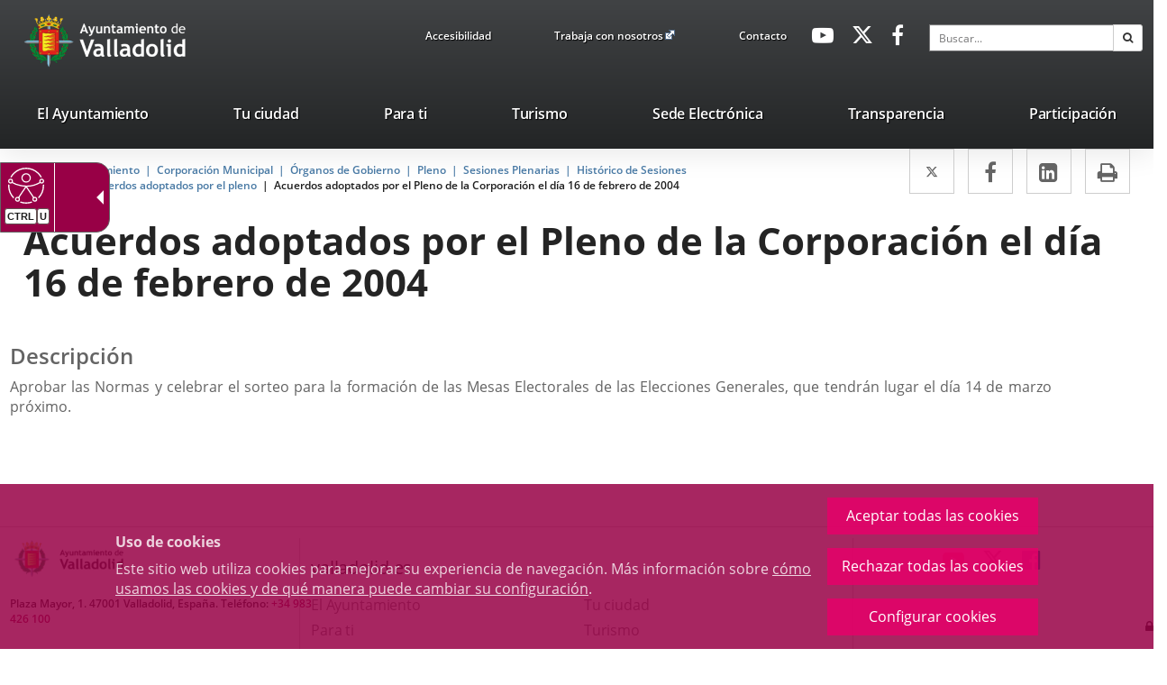

--- FILE ---
content_type: text/html;charset=UTF-8
request_url: https://www.valladolid.es/valladolid-client/cm/valladolid/tkContent?idContent=1203&locale=es
body_size: 13359
content:







<!DOCTYPE html>
<html lang="es" dir="ltr">
<head prefix="dcterms: http://purl.org/dc/terms/# og: http://ogp.me/ns#">
	



	<title>Acuerdos adoptados por el Pleno de la Corporación el día 16 de febrero de 2004 | Portal Web del Ayuntamiento de Valladolid</title>

	











	<meta name="viewport" content="width=device-width, height=device-height, initial-scale=1.0, minimum-scale=1.0, maximum-scale=5.0"/>
	<meta http-equiv="X-UA-Compatible" content="IE=edge"/>
	<meta http-equiv="Content-Type" content="text/html; charset=UTF-8"/>
	<meta name="description" content="Descripción Aprobar las Normas y celebrar el sorteo para la formación de las Mesas Electorales de las Elecciones Generales, que tendrán lugar el día 14 ..."/>
	<meta name="keywords"    content="Acuerdos adoptados por el Pleno de la Corporación el día 16 de febrero de 2004"/>
	<meta name="generator"   content="Proxia&#169; Premium Edition 10.4.197"/>
	<meta name="language"    content="es"/>

	
	<meta property="dcterms:identifier"      content="www.valladolid.es"/>
	<meta property="dcterms:coverage"        content="Valladolid, Castilla y Le&oacute;n, Spain; Lat: 41 39 N Long: 4 43 W"/>
	<meta property="dcterms:creator"         content="Divisa Inform&aacute;tica y Comunicaciones"/>
	<meta property="dcterms:publisher"       content="Departamento Inform&aacute;tica Ayuntamiento de Valladolid"/>
	<meta property="dcterms:rights"          content="Copyright (c) 2011-2019"/>
	<meta property="dcterms:title"           content="Acuerdos adoptados por el Pleno de la Corporación el día 16 de febrero de 2004"/>
	<meta property="dcterms:subject"         content="Acuerdos adoptados por el Pleno de la Corporación el día 16 de febrero de 2004"/>
	<meta property="dcterms:description"     content="Proxia&#169; Suite es una plataforma desarrollada por Divisa Inform&aacute;tica y Telecomunicaciones"/>
	<meta property="dcterms:language"        content="es"/>

	
	<meta name="twitter:card"            content="summary_large_image"/>
	<meta name="twitter:site"            content="@AyuntamientoVLL"/>
	<meta name="twitter:title"           content="Acuerdos adoptados por el Pleno de la Corporación el día 16 de febrero de 2004"/>
	<meta name="twitter:description"     content="Descripción Aprobar las Normas y celebrar el sorteo para la formación de las Mesas Electorales de las Elecciones Generales, que tendrán lugar el día 14 ..."/>
	

	
	<meta property="og:type"             content="website" />
	<meta property="og:title"            content="Acuerdos adoptados por el Pleno de la Corporación el día 16 de febrero de 2004"/>
	<meta property="og:site_name"        content="Ayuntamiento de Valladolid"/>
	<meta property="og:description"      content="Descripción Aprobar las Normas y celebrar el sorteo para la formación de las Mesas Electorales de las Elecciones Generales, que tendrán lugar el día 14 ..."/>
	<meta property="og:url"              content="https://www.valladolid.es/es/ayuntamiento/corporacion-municipal/organos-gobierno/pleno/sesiones-plenarias/historico-sesiones-plenarias/acuerdos-adoptados-pleno/acuerdos-adoptados-pleno-corporacion-dia-16-febrero-2004"/>
	

	
	

			
	<link rel="icon" href="/favicon.ico"/>
	<link rel="shortcut icon" href="/favicon.ico"/>

	
	
	
	<link rel="canonical" href="https://www.valladolid.es/es/ayuntamiento/corporacion-municipal/organos-gobierno/pleno/sesiones-plenarias/historico-sesiones-plenarias/acuerdos-adoptados-pleno/acuerdos-adoptados-pleno-corporacion-dia-16-febrero-2004" />
<link rel="alternate" hreflang="es" href="https://www.valladolid.es/es/ayuntamiento/corporacion-municipal/organos-gobierno/pleno/sesiones-plenarias/historico-sesiones-plenarias/acuerdos-adoptados-pleno/acuerdos-adoptados-pleno-corporacion-dia-16-febrero-2004" />
<link rel="alternate" hreflang="en" href="https://www.valladolid.es/en/ayuntamiento/corporacion-municipal/organos-gobierno/pleno/sesiones-plenarias/historico-sesiones-plenarias/acuerdos-adoptados-pleno/acuerdos-adoptados-pleno-corporacion-dia-16-febrero-2004" />
<link rel="alternate" hreflang="fr" href="https://www.valladolid.es/fr/ayuntamiento/corporacion-municipal/organos-gobierno/pleno/sesiones-plenarias/historico-sesiones-plenarias/acuerdos-adoptados-pleno/acuerdos-adoptados-pleno-corporacion-dia-16-febrero-2004" />


	
	

	
		<link rel="stylesheet" type="text/css" href="/valladolid-client/css/font-opensans.css?nc=1765753200000"/>
	
	

	
    
        
        
        
        
        <!--[if IE]><link id="proxia-stylesheet" rel="stylesheet" type="text/css" href="/valladolid-client/cm/css/valladolid.css?chunk=true"/><![endif]-->
        <!--[if !IE]>--><link id="proxia-stylesheet" rel="stylesheet" type="text/css" href="/valladolid-client/cm/css/valladolid.css"/><!--<![endif]-->
        
	
	
	
        
	


	
  	


	<!--[if lte IE 7]><link rel="stylesheet" type="text/css" href="/valladolid-client/css/cmclient/ie.css?nc=1765753200000"/><![endif]-->
	<!--[if IE 8]><link rel="stylesheet" type="text/css" href="/valladolid-client/css/ie8.css?nc=1765753200000"/><![endif]-->
	<!--[if IE 9]><link rel="stylesheet" type="text/css" href="/valladolid-client/css/cmclient/ie9.css?nc=1765753200000"/><![endif]-->
	
	<link type="text/css" rel="stylesheet" href="/valladolid-client/css/webs/web_valladolid.css?nc=1765753200000" />



	
	

	
	
	<link id="proxia-css-sys" rel="stylesheet" type="text/css" href="/valladolid-client/css-sys/css-system.css?nc=1765753200000" />

	
	<script type="text/javascript">
	<!--
	var _rootWeb = "/valladolid-client";
	var _basePath = "/valladolid-client/cm";
	var _user = {"fullname":"Invitado del sistema","userLocale":"es_ES","roles":["guest","guest","SYS$nwZQcuywk4H5TKRA"],"securityConstraints":["guest","DVIFrame.user"]};
	var _isSSL = (location.href.indexOf("https://") == 0)?true:false;
	var _fullWeb = (_isSSL)?"https://www.valladolid.es/valladolid-client":"http://www.valladolid.es/valladolid-client";
	var _userLocale = "es_ES";
	var _userLocaleLang = "es";
	var _userLocaleCountry = "ES";
	var _directionality = "ltr";
	var _currentWeb = "valladolid";
	var _currentDomain = "www.valladolid.es";
	var _currentTemplate = "/tkContent";
	var _currentUrl = "/es/ayuntamiento/corporacion-municipal/organos-gobierno/pleno/sesiones-plenarias/historico-sesiones-plenarias/acuerdos-adoptados-pleno/acuerdos-adoptados-pleno-corporacion-dia-16-febrero-2004";
	
	var _login = "guest";
	
	var _idmobdev = "0";
	var _userDeviceAlias = "device#0";
	var _idContent = '1203';
	var _noCache = "nc=1765753200000";
	var _compatibilityMode = '2';
	var _cookieDomain = '.valladolid.es'
    var _clusterMapAlt = '{0} {1} en los alrededores'


	
	var locationSettings = {
		basePath: '/valladolid-client/cm',
		noTownSelected: 'No ha seleccionado ninguna ciudad, aseg&uacute;rese de que es lo que desea.',
		countryField: 'Seleccione el pa&iacute;s',
		stateField: 'Seleccione la provincia',
		townField: 'Escriba la localidad',
		legend: 'Datos de localizaci&oacute;n',
		municipality: '(Municipio)',
		hideCountry: true,
		allowEmptyTown: true,
		bootstrap: true,
		autoFocus: false,
        searchOnMunicipalities: false
	};

	
	var photoSwipeText = {
		closePhoto: 'Cerrar (Esc)',
		prevPhoto: 'Anterior (Tecla &quot;&lt;&quot;)',
		nextPhoto: 'Siguiente (Tecla &quot;&gt;&quot;)',
		zoomInOut: 'Hacer zoom',
		toggleFullscreen: 'Pantalla completa',
		sharePhoto: 'Compartir',
		loadErrMsg: '<a href=\u0022%url%\u0022 target=\u0022_blank\u0022>El fichero multimedia<\u002Fa> no ha podido ser cargado.',
		shareOnFacebook: 'Compartir en Facebook',
		shareOnTwitter: 'Compartir en Twitter',
		shareOnPinterest: 'Compartir en Pinterest',
		downloadMedia: 'Descargar fichero',
		psAuthor: 'Autor:'
	};

    
    var _toggleNavigation = "Menú de Navegación";
    var _toggleNavigationOpened = "MenÃº abierto. Ocultar opciones de navegaci&#xF3;n";
    var _toggleNavigationClosed = "Menu cerrado. Mostrar opciones de navegaci&#xF3;n";

    
    var _periodFormat =  "del [0] al [1]";
    var _approximatePeriod = "[0] (fechas orientativas)";

	
	var dtp_goToday = "Ir a hoy";
	var dtp_clearSelection = "Limpiar selección";
	var dtp_closePicker = "Cerrar el selector";
	var dtp_selectMonth = "Seleccionar mes";
	var dtp_prevMonth = "Mes anterior";
	var dtp_nextMonth = "Mes siguiente";
	var dtp_selectYear = "Seleccionar año";
	var dtp_prevYear = "Año anterior";
	var dtp_nextYear = "Año siguiente";
	var dtp_selectDecade = "Seleccionar década";
	var dtp_prevDecade = "Década anterior";
	var dtp_nextDecade = "Década siguiente";
	var dtp_prevCentury = "Siglo anterior";
	var dtp_nextCentury = "Siglo siguiente";
	var dtp_pickHour = "Seleccionar hora";
	var dtp_incrementHour = "Incrementar hora";
	var dtp_decrementHour = "Decrementar hora";
	var dtp_pickMinute = "Seleccionar minuto";
	var dtp_incrementMinute = "Incrementar minuto";
	var dtp_decrementMinute = "Decrementar minuto";
	var dtp_pickSecond = "Seleccionar segundo";
	var dtp_incrementSecond = "Incrementar segundo";
	var dtp_decrementSecond = "Decrementar segundo";
	var dtp_togglePeriod = "Cambiar periodo";
	var dtp_selectTime = "Seleccionar fecha";
	var dtp_dateFormat = "DD\u002FMM\u002FYYYY";
	var dtp_timeFormat = "H:mm";
	var dtp_helpKey = "Pulsa \u0022h\u0022 para ayuda";
	var dtp_helpTitle = "Navegaci&oacute;n con teclado del calendario";
	var dtp_helpText = "<ul><li>flecha derecha avanza un d&iacute;a<\u002Fli><li>flecha izquierda retrocede un d&iacute;a<\u002Fli><li>flecha abajo avanza una semana<\u002Fli><li>flecha arriba retrocede una semana<\u002Fli><li>avpag avanza un mes<\u002Fli><li>repag retrocede un mes<\u002Fli><li>Ctrl+abajo avanza un a&ntilde;o<\u002Fli><li>Ctrl+arriba retrocede un a&ntilde;o<\u002Fli><\u002Ful>";

	
	var searchInputText = "Buscar";
	var seeAllTextTitle = 'Ver todo';
	var seeLessTextTitle = 'Ver menos';
	var moreInformation = 'M&aacute;s informaci&oacute;n';
	var nextText = 'Diapositiva siguiente';
	var prevText = 'Diapositiva anterior';
	var playText = 'Continuar carrusel';
	var pauseText = 'Pausar carrusel';
	var sliderText = 'Diapositiva';
	var sliderCountText = 'N&uacute;mero de diapositivas';
	var closeText = 'Cerrar';
	var replyToText = 'Responder a <strong>{0}<\u002Fstrong>';
	var commentSuccess = 'Comentario enviado con &eacute;xito. Gracias por su participaci&oacute;n.';
	var xformsDateFormat = 'DD\u002FMM\u002FYYYY';
	var xformsTimeFormat = 'H:mm';
	var decimalFormat = ',';
	var loadingText = 'Cargando...';
	var sendingText = 'Enviando...';
	var deletingText = 'Borrando...';
	var sociallockerHeader = 'CONTENIDO BLOQUEADO';
	var sociallockerMessage = 'Para seguir leyendo comparte este contenido en tu red social';
	var backToTopText = 'Volver arriba';
	var optNavigatorText = 'Est&aacute;s usando un navegador que no es compatible o est&aacute; obsoleto. Considera la posibilidad de cambiar de navegador.';
	var jumpToContent = 'Saltar al contenido';
	var jumpToContentTitle = 'Saltar navegación e ir al contenido de la página';
	var errorText = 'Errores';
	
	
	var zoomIn = 'Aumentar nivel de zoom';
	var zoomOut = 'Disminuir nivel de zoom';
	var typeControlTitle = 'Mapa';
	var roadmap = 'Mapa de carreteras';
	var satellite = 'Sat&eacute;lite';
	var hybrid = 'Hibrido';
	var terrain = 'Terreno';
	
	
	var _googleMapKeyboardIcon = 'Icono';
	var _googleMapKeyboardIconDescription = 'Descripción del icono';
	
	//-->
	</script>
    <script type="text/javascript" src="/valladolid-client/javaScript/react/polyfills.production.min.js?nc=1765753200000"></script>
	
	<script type="text/javascript" src="/valladolid-client/javaScript/proxia.js?nc=1765753200000"></script>

	
	<script type="text/javascript" src="//ajax.googleapis.com/ajax/libs/jquery/3.5.1/jquery.min.js"></script>
	<script type="text/javascript" src="/valladolid-client/javaScript/jquery-migrate.min.js?nc=1765753200000"></script>
	<script type="text/javascript">
		jQuery.UNSAFE_restoreLegacyHtmlPrefilter();
		jQuery['browser'] = browserDetails;
	</script>
    <!-- Expresiones de fechas -->
    <script type="text/javascript">
    <!--
    resolveDateExpressions();
    //-->
    </script>

	<script src="https://www.google.com/recaptcha/api.js" async defer></script>
	
	<script type="text/javascript" src="/valladolid-client/javaScript/bootstrap/js/bootstrap.min.js?nc=1765753200000"></script>
	<script type="text/javascript">$.fn.bstooltip = $.fn.tooltip.noConflict();</script>
    <script type="text/javascript" src="/valladolid-client/javaScript/imagesloaded.min.js?nc=1765753200000"></script>
	<script type="text/javascript" src="/valladolid-client/javaScript/jquery.easy.slider.js?nc=1765753200000"></script>
	<script type="text/javascript" src="/valladolid-client/javaScript/toastr/toastr.min.js?nc=1765753200000"></script>
	<!--[if gte IE 9]><!--><script type="text/javascript" src="/valladolid-client/javaScript/hammer.min.js?nc=1765753200000"></script><!--<![endif]-->

	<script type="text/javascript" src="/valladolid-client/javaScript/moment/min/moment.min.js?nc=1765753200000"></script>
	
		<script type="text/javascript" src="/valladolid-client/javaScript/moment/locale/es.js?nc=1765753200000"></script>
		
			<script type="text/javascript" src="/valladolid-client/javaScript/moment/locale/es-es.js?nc=1765753200000"></script>
		
	

	<!--[if lt IE 9]>
	<script type="text/javascript" src="/valladolid-client/javaScript/css3-mediaqueries.js?nc=1765753200000"></script>
	<script type="text/javascript" src="/valladolid-client/javaScript/html5shiv.min.js?nc=1765753200000"></script>
	<script type="text/javascript" src="/valladolid-client/javaScript/respond.min.js?nc=1765753200000"></script>
	<![endif]-->

	
	
	
	

    
    <script type="text/javascript">
    var xformsCustomPath = '/valladolid-client/javaScript/cmclient/proxia.xforms.custom.js?nc=1765753200000';
    </script>
	<script type="text/javascript" src="/valladolid-client/javaScript/init.js?nc=1765753200000"></script>
	<script type="text/javascript" src="/valladolid-client/javaScript/init_web.js?nc=1765753200000"></script>

	
	<script type="text/javascript" src="/valladolid-client/javaScript/webs/web_valladolid.js?nc=1765753200000"></script>



	
	

	
	


<script type="text/javascript">
<!--
    var cookieNoticeTitle   = 'Uso de cookies';
    
    var cookieConfigurationUrl = '/valladolid/es/politica-cookies';
    var cookieNoticeContent = 'Este sitio web utiliza cookies para mejorar su experiencia de navegación. Más información sobre <a href=\u0022\u002Fvalladolid\u002Fes\u002Fpolitica-cookies\u0022>cómo usamos las cookies y de qué manera puede cambiar su configuración<\u002Fa>.';
    var cookieNoticeAccept  = 'Aceptar todas las cookies';
    var cookieNoticeReject  = 'Rechazar todas las cookies';
    var cookieNoticeConfig  = 'Configurar cookies';


	// Google Analytics
	var googleAnalyticsSent = false;
	gpdrPolicy.init(new Gpdr({alias:'analytics',name:'Cookies analíticas',
                              description: 'Este conjunto de cookies nos permiten medir su comportamiento en el portal, páginas más visitadas, puntos de abandono, navegadores o dispositivos más empleados, etc. Utilizamos estas funciones para mejorar los contenidos que ofrecemos, y mejorar su experiencia de usuario.',
                              onAccept:function() {
                                    loadScript({url: '/valladolid-client/javaScript/cmclient/ga.js?nc=1765753200000',
                                        success:function(){
                                            // Llamamos a la funciÃ³n de inicializaciÃ³n de GA
                                            if(typeof(sendGoogleAnalytics) == "function" && !googleAnalyticsSent) {
                                                sendGoogleAnalytics(true);
                                                googleAnalyticsSent = true;
                                            }
                                        }});
                              }}));

	// Reproducciones de video de distintas fuentes soportadas por Proxia
	gpdrPolicy.init(new Gpdr({alias:'video',name:'Embeber videos de terceros proveedores',
                              description: 'Este conjunto de cookies permiten que le mostremos dentro del portal videos embebidos de Youtube y otros terceros proveedores. Si no habilita esta opción podrá seguir viendo los videos, pero estos se mostrarán en una nueva ventana controlada por el proveedor.   ',
                              base:['youtube','youtu.be','brightcove','dalealplay','vimeo']}));

	// Redes sociales (Twitter y Facebook)
	
	
    gpdrPolicy.init(new Gpdr({alias:'social',
                              name:'Embeber timelines de Twitter y Facebook',
                              description:'Este conjunto de cookies permiten que mostremos dentro del portal nuestra actividad en redes sociales. Si no habilita esta opción podrá visualizar nuestra actividad a través de enlaces a dichas redes dispuestos en la cabecera del portal.',
                              onAccept: function() {
                                  if($('a.twitter-timeline').length>0) {
                                      loadScript({url: '//platform.twitter.com/widgets.js'});
                                  }
								  if($('div.fb-page').length>0) {
									  (function(d, s, id) {
										  var js, fjs = d.getElementsByTagName(s)[0];
										  if (d.getElementById(id)) return;
										  js = d.createElement(s); js.id = id;
										  js.src = "//connect.facebook.net/es_ES/sdk.js#xfbml=1&version=v2.5";
										  fjs.parentNode.insertBefore(js, fjs);
									  }(document, 'script', 'facebook-jssdk'));
								  }
                              }}));
    
	
	if(typeof location.search !== 'undefined' && location.search && typeof URLSearchParams=='function') {
		 var isMobile = new URLSearchParams(location.search).get('mobile');
		 if(isMobile !== null) {
			   gpdrPolicy.accept();
		 }
	}	

    // Inicializamos la politica de gpdr una vez el DOM aplique (lo hace internamente), en cualquier momento se
	// podrÃ­an aÃ±adir otros elementos
	gpdrPolicy.apply();

//-->
</script>



	
	



	<script type="text/javascript">
	<!--
	
	var strBaseURL = _rootWeb + "/";
	var cookiePath = _rootWeb;

	
	var votePhotoContestSuccesful = 'Gracias, su voto ha sido contabilizado.';
	var votePhotoContestError= 'Ha habido un error y su voto no ha podido ser contablizado.\nPor favor, intentelo más tarde.';
	var votePhotoContestDone = 'Su voto ya había sido contabilizado.\nGracias por participar.';
	var externalLink = 'Enlace a una aplicación externa.';
	
	
	var requiredDate = 'Las fechas de inicio y de fin deben ser informadas';
	var errorFormatDate = 'Formato de fecha erróneo';
	var incorrectDate = 'Fecha fin no puede ser menor a fecha inicio';
	var incorrectChecked = 'Debe seleccionar al menos un contaminante y una estación';
	var moreThanAYear = 'El periodo seleccionado no puede superar el año ';
	var valMin = 'Valor m&iacute;nimo';
	var valMed = 'Valor medio';
	var valMax = 'Valor m&aacute;ximo';
	var noDataLast = 'No hay datos disponibles para esta selecci&oacute;n';
	
	
	var mercadosRelatedContents = 'Descubre los mercados municipales';
	
	
	var cmMap_zoom = 13;

	var selectAll = '-- Elija uno --';
	var selectTematica = 'Seleccione una temática';
	var searchName = 'Buscar por nombre';
	var fieldName = 'Nombre';

	//-->
	if(window.parent && window.parent !== window && window.postMessage && typeof(window.postMessage) === 'function') {
		var _currentHeight = 0;
		var _href = false;
		var _serverHost = 'https://www.valladolid.es';
		$(document).ready(function() {
			$('body').addClass('iframed');
		});

		var _currentHeight = 0;
		var _href=false;
		setInterval(function(){
			var $checkHeightOn = $('.proxia-grid');
			if($checkHeightOn.length === 0) {
				$checkHeightOn = $(document);
			}

			if($checkHeightOn.height() != _currentHeight) {
				_currentHeight = $checkHeightOn.height();
				window.parent.postMessage('h:'+_currentHeight,_serverHost);
			}
		},1000);

	}
	</script>


	<script type="text/javascript" src="/valladolid-client/javaScript/objectfit/modernizr.js?nc=1765753200000"></script>
	<script type="text/javascript" src="/valladolid-client/javaScript/objectfit/ofi.min.js?nc=1765753200000"></script>
	<script type="text/javascript" src="/valladolid-client/javaScript/others/imagesloaded.pkgd.min.js?nc=1765753200000"></script>
	<script type="text/javascript" src="/valladolid-client/javaScript/initAva.js?nc=1765753200000"></script>



</head>


<body class="mainBody  contentContainer content-default
 valladolid content-path-8">
	

















	<div role="region" aria-labelledby="page-title">
	<h1 id="page-title" class="sr-only">Portal Web del Ayuntamiento de Valladolid</h1>
	</div>
	<div class="proxia-grid proxia-outer-grid container-fluid">
<div class="row proxia-row container_of_va-mainLogosArea container_of_va-headerTop container_of_hidden-xs container_of_hidden-sm container_of_va-menuTopArea container_of_va-menuSocialArea container_of_container-simpleSearch"><header class="va-main-header col-xs-12 proxia-column container_of_va-mainLogosArea container_of_va-headerTop container_of_hidden-xs container_of_hidden-sm container_of_va-menuTopArea container_of_va-menuSocialArea container_of_container-simpleSearch"><div class="row proxia-row container_of_va-mainLogosArea container_of_va-headerTop container_of_hidden-xs container_of_hidden-sm container_of_va-menuTopArea container_of_va-menuSocialArea container_of_container-simpleSearch"><div class="container col-xs-12 proxia-column container_of_va-mainLogosArea container_of_va-headerTop container_of_hidden-xs container_of_hidden-sm container_of_va-menuTopArea container_of_va-menuSocialArea container_of_container-simpleSearch" data-userarea="true"><div class="row proxia-row container_of_va-mainLogosArea container_of_va-headerTop container_of_hidden-xs container_of_hidden-sm container_of_va-menuTopArea container_of_va-menuSocialArea container_of_container-simpleSearch"><div class="va-mainLogosArea col-xs-3 proxia-column" data-userarea="true">




<div class="cmBanners va-mainLogos banner-va-mainLogos"><ul class="cmBannersHorizontalMode nColumns nColumns_3"><li class="cmBannersRelativePosition"><div class="logo-va"><a href="/valladolid-client/cm" class="cmBannerLink" title="Escudo Ayto Valladolid"><img src="/es/banners/999968-logoavatopheader.png" class="bannerNormalImage" width="90" height="88" alt="Escudo Ayto Valladolid" /></a></div></li><li class="cmBannersRelativePosition"><div class="logo-va-texto"><a href="/valladolid-client/cm" class="cmBannerLink" title="Ayto. Titulo"><img src="/es/banners/999966-logo_ava_top%20%282%29.png" class="bannerNormalImage" width="180" height="88" alt="Ayto. Titulo" /></a></div></li><li class="cmBannersRelativePosition"><div class="logo-va-texto-white"><a href="/valladolid-client/cm" class="cmBannerLink" title="Ayto. Titulo White"><img src="/es/banners/999967-logoaytowhite%20%282%29%20%281%29%20%281%29.png" class="bannerNormalImage" width="122" height="43" alt="Ayto. Titulo White" /></a></div></li></ul></div>
</div><div class="va-headerTop hidden-xs hidden-sm col-xs-9 proxia-column container_of_va-menuTopArea container_of_hidden-xs container_of_hidden-sm container_of_va-menuSocialArea container_of_container-simpleSearch" data-userarea="true"><div class="row proxia-row container_of_va-menuTopArea container_of_hidden-xs container_of_hidden-sm container_of_va-menuSocialArea container_of_container-simpleSearch"><div class="va-menuTopArea hidden-xs hidden-sm col-xs-4 proxia-column" data-userarea="true">




<div class="cmMenuBox va-menuTop menu-avaTop">
	<div class="cmMenuDefault cmMenuHorizontal"><div class="cmMenuTitle sr-only">avaTop</div><ul class="cmMenuLevel1 numElements3"><li class="cmMenuItem1 odd"><a href="/es/accesibilidad?locale=es_ES" class="cmMenuLink"><span class="cmMenuTitle">Accesibilidad</span></a></li>
<li class="cmMenuItem2 even"><a href="https://www.jobfie.es/empleovalladolid?p=-1&amp;t=-1&amp;f=-1&amp;c=-1&amp;h=-1&amp;j=-1&amp;s=-1&amp;pg=0&amp;q=&amp;e=1" target="_blank" class="cmMenuLink"><span class="cmMenuTitle">Trabaja con nosotros</span><span class="cmMenuPopupImage"><img src="/valladolid-client/imagenes/popup/popup_external_small.gif" alt="Enlace a una aplicación externa." /></span></a></li>
<li class="cmMenuItem3 odd"><a href="/es/servicios/contacto" class="cmMenuLink"><span class="cmMenuTitle">Contacto</span></a></li>
</ul>
</div>


</div>
</div><div class="va-menuSocialArea hidden-xs hidden-sm col-xs-4 col-sm-3 col-md-2 proxia-column" data-userarea="true">




<div class="cmMenuBox va-menuSocial menu-avaHeaderSocial">
	<div class="cmMenuDefault cmMenuHorizontal"><div class="cmMenuTitle sr-only">avaHeaderSocial</div><ul class="cmMenuLevel1 numElements3"><li class="cmMenuItem1 odd"><a href="https://www.youtube.com/user/ValladolidAyto" target="_blank" class="cmMenuLink"><span class="cmMenuTitle"><span class="cmMenuTitleIcon fa fa-youtube-play"></span><span class="cmMenuTitleText">Youtube</span></span><span class="sr-only"> Enlace a una aplicación externa.</span></a></li>
<li class="cmMenuItem2 even"><a href="https://twitter.com/AyuntamientoVLL" target="_blank" class="cmMenuLink"><span class="cmMenuTitle"><span class="cmMenuTitleIcon fa fa-twitter"></span><span class="cmMenuTitleText">Twitter</span></span><span class="sr-only"> Enlace a una aplicación externa.</span></a></li>
<li class="cmMenuItem3 odd"><a href="http://www.facebook.com/AyuntamientodeValladolid" target="_blank" class="cmMenuLink"><span class="cmMenuTitle"><span class="cmMenuTitleIcon fa fa-facebook-f"></span><span class="cmMenuTitleText">Facebook</span></span><span class="sr-only"> Enlace a una aplicación externa.</span></a></li>
</ul>
</div>


</div>
</div><div class="none container-simpleSearch hidden-xs hidden-sm col-lg-3 col-xs-4 proxia-column" data-userarea="true">




<div class="simpleSearcherBox va-headerSearch">
	<script type="text/javascript">
<!--
   function checkPattern_1(elm) {
       if (elm.value.length==0){
           window.alert("Debe introducir algún criterio de búsqueda");
           return false;
       }
   }
//-->
</script>
<form id="simpleSearcher_1" action="/es/buscar#results" method="get" role="search" onsubmit="return checkPattern_1(this.simpleSearchPattern);">
<input type="hidden" name="formName" value="simpleSearchForm" />
<div class="input-group input-group-sm">
<input type="hidden" name="formName" value="simpleSearchForm" />
   <input type="hidden" name="lookForType" id="lookForTypess_1" value="0" />
   <input type="hidden" name="sortIndex" id="sortIndexss_1" value="0" />
       <div class="sr-only">
           <label for="simpleSearchPattern_1" class="cmSearchLabel">Buscar</label>
       </div>
           <input type="text" id="simpleSearchPattern_1" name="simpleSearchPattern" data-search="true" maxlength="80" placeholder="Buscar..." class="form-control" />
       <div class="input-group-btn">
           <button type="submit" class="btn btn-default"><span class="fa fa-search"></span> <span class="sr-only">Buscar</span></button>       </div>
</div>
</form>

</div>
</div></div></div></div></div></div><div class="row proxia-row"><nav class="none container col-xs-12 proxia-column" data-userarea="true">




<div class="cmMenuBox headerMenu subheader-fixed va-mainMenu menu-avaCabecera">
    <div class="mainMenuContainer">
        <div class="cmMenuDefault cmMenuHorizontal"><div class="cmMenuTitle sr-only">valladolid.es</div><ul class="cmMenuLevel1 numElements7"><li class="cmMenuItem1 odd current hasSubelements numSubelements17"><a href="/es/ayuntamiento" class="cmMenuLink"><span class="cmMenuTitle">El Ayuntamiento</span></a><div class="cmMenuLevelContainer2"><ul class="cmMenuLevel2"><li class="cmMenuItem1 odd"><a href="/es/ayuntamiento/saluda-alcalde" class="cmMenuLink"><span class="cmMenuTitle"><span class="cmMenuTitleIcon valladolid-font-saluda"></span><span class="cmMenuTitleText">Saluda del Alcalde</span></span></a></li>
<li class="cmMenuItem2 even"><a href="/es/ayuntamiento/informacion-economico-financiera" class="cmMenuLink"><span class="cmMenuTitle"><span class="cmMenuTitleIcon valladolid-font-aytopresupuestos"></span><span class="cmMenuTitleText">Presupuestos</span></span></a></li>
<li class="cmMenuItem3 odd"><a href="/es/ayuntamiento/ayudas-subvenciones" class="cmMenuLink"><span class="cmMenuTitle"><span class="cmMenuTitleIcon valladolid-font-ayudas"></span><span class="cmMenuTitleText">Ayudas y Subvenciones</span></span></a></li>
<li class="cmMenuItem4 even"><a href="/es/ayuntamiento/catalogo-publicaciones" class="cmMenuLink"><span class="cmMenuTitle"><span class="cmMenuTitleIcon valladolid-font-publicaciones"></span><span class="cmMenuTitleText">Publicaciones</span></span></a></li>
<li class="cmMenuItem5 odd current"><a href="/es/ayuntamiento/corporacion-municipal" class="cmMenuLink"><span class="cmMenuTitle"><span class="cmMenuTitleIcon valladolid-font-corporacion"></span><span class="cmMenuTitleText">Corporación Municipal</span></span></a></li>
<li class="cmMenuItem6 even"><a href="/es/ayuntamiento/normativa" class="cmMenuLink"><span class="cmMenuTitle"><span class="cmMenuTitleIcon valladolid-font-normativa"></span><span class="cmMenuTitleText">Normativa</span></span></a></li>
<li class="cmMenuItem7 odd"><a href="/es/ayuntamiento/webs-municipales" class="cmMenuLink"><span class="cmMenuTitle"><span class="cmMenuTitleIcon valladolid-font-webs"></span><span class="cmMenuTitleText">Webs Municipales</span></span></a></li>
<li class="cmMenuItem8 even"><a href="/es/ayuntamiento/cartas-servicios" class="cmMenuLink"><span class="cmMenuTitle"><span class="cmMenuTitleIcon valladolid-font-cartas"></span><span class="cmMenuTitleText">Cartas de Servicios</span></span></a></li>
<li class="cmMenuItem9 odd"><a href="/es/ayuntamiento/organizacion-administrativa" class="cmMenuLink"><span class="cmMenuTitle"><span class="cmMenuTitleIcon valladolid-font-organizacion"></span><span class="cmMenuTitleText">Organización Administrativa</span></span></a></li>
<li class="cmMenuItem10 even"><a href="/es/ayuntamiento/atencion-ciudadana" class="cmMenuLink"><span class="cmMenuTitle"><span class="cmMenuTitleIcon valladolid-font-atencion"></span><span class="cmMenuTitleText">Atención Ciudadana</span></span></a></li>
<li class="cmMenuItem11 odd"><a href="/es/ayuntamiento/notas-prensa" class="cmMenuLink"><span class="cmMenuTitle"><span class="cmMenuTitleIcon valladolid-font-prensa"></span><span class="cmMenuTitleText">Notas de prensa</span></span></a></li>
<li class="cmMenuItem12 even"><a href="/es/ayuntamiento/premios-reconocimientos" class="cmMenuLink"><span class="cmMenuTitle"><span class="cmMenuTitleIcon valladolid-font-premios"></span><span class="cmMenuTitleText">Premios y reconocimientos</span></span></a></li>
<li class="cmMenuItem13 odd"><a href="/es/ayuntamiento/seccion-accion-social-formacion" class="cmMenuLink"><span class="cmMenuTitle"><span class="cmMenuTitleIcon valladolid-font-curso"></span><span class="cmMenuTitleText">Cursos personal municipal</span></span></a></li>
<li class="cmMenuItem14 even"><a href="/es/servicios/galeria-multimedia" class="cmMenuLink"><span class="cmMenuTitle"><span class="cmMenuTitleIcon valladolid-font-multimedia"></span><span class="cmMenuTitleText">Galería Multimedia</span></span></a></li>
<li class="cmMenuItem15 odd"><a href="https://archivomunicipalvalladolid.es/" target="_blank" class="cmMenuLink"><span class="cmMenuTitle"><span class="cmMenuTitleIcon valladolid-font-aytoarchivo"></span><span class="cmMenuTitleText">Archivo Municipal</span></span><span class="sr-only"> Enlace a una aplicación externa.</span></a></li>
<li class="cmMenuItem16 even"><a href="/transparencia/es?locale=es_ES" class="cmMenuLink"><span class="cmMenuTitle"><span class="cmMenuTitleIcon valladolid-font-transparencia"></span><span class="cmMenuTitleText">Portal de Transparencia</span></span></a></li>
<li class="cmMenuItem17 odd"><a href="https://www.valladolid.es/es/ayuntamiento/atencion-ciudadana/canal-interno-informacion" class="cmMenuLink"><span class="cmMenuTitle"><span class="cmMenuTitleIcon fa fa-bullhorn"></span><span class="cmMenuTitleText">Canal Interno Información</span></span></a></li>
</ul>
</div></li>
<li class="cmMenuItem2 even hasSubelements numSubelements19"><a href="/es/ciudad" class="cmMenuLink"><span class="cmMenuTitle">Tu ciudad</span></a><div class="cmMenuLevelContainer2"><ul class="cmMenuLevel2"><li class="cmMenuItem1 odd"><a href="/es/ciudad/bibliotecas" class="cmMenuLink"><span class="cmMenuTitle"><span class="cmMenuTitleIcon valladolid-font-bibliotecas"></span><span class="cmMenuTitleText">Bibliotecas</span></span></a></li>
<li class="cmMenuItem2 even"><a href="/es/ciudad/comercio" class="cmMenuLink"><span class="cmMenuTitle"><span class="cmMenuTitleIcon valladolid-font-comercio"></span><span class="cmMenuTitleText">Comercio</span></span></a></li>
<li class="cmMenuItem3 odd"><a href="/es/ciudad/consumo" class="cmMenuLink"><span class="cmMenuTitle"><span class="cmMenuTitleIcon valladolid-font-consumo"></span><span class="cmMenuTitleText">Consumo</span></span></a></li>
<li class="cmMenuItem4 even"><a href="/es/ciudad/cultura" class="cmMenuLink"><span class="cmMenuTitle"><span class="cmMenuTitleIcon valladolid-font-cultura"></span><span class="cmMenuTitleText">Cultura</span></span></a></li>
<li class="cmMenuItem5 odd"><a href="/es/ciudad/deportes" class="cmMenuLink"><span class="cmMenuTitle"><span class="cmMenuTitleIcon valladolid-font-deportes"></span><span class="cmMenuTitleText">Deportes</span></span></a></li>
<li class="cmMenuItem6 even"><a href="/es/ciudad/educacion" class="cmMenuLink"><span class="cmMenuTitle"><span class="cmMenuTitleIcon valladolid-font-educacion"></span><span class="cmMenuTitleText">Educación</span></span></a></li>
<li class="cmMenuItem7 odd"><a href="/es/ciudad/empleo" class="cmMenuLink"><span class="cmMenuTitle"><span class="cmMenuTitleIcon valladolid-font-empleo"></span><span class="cmMenuTitleText">Empleo</span></span></a></li>
<li class="cmMenuItem8 even"><a href="/es/ciudad/estadisticas" class="cmMenuLink"><span class="cmMenuTitle"><span class="cmMenuTitleIcon valladolid-font-estadistica"></span><span class="cmMenuTitleText">Estadísticas</span></span></a></li>
<li class="cmMenuItem9 odd"><a href="https://www.empleovalladolid.es/" target="_blank" class="cmMenuLink"><span class="cmMenuTitle"><span class="cmMenuTitleIcon valladolid-font-empleo"></span><span class="cmMenuTitleText">Empleo en Valladolid</span></span><span class="sr-only"> Enlace a una aplicación externa.</span></a></li>
<li class="cmMenuItem10 even"><a href="/es/ciudad/hacienda-economia" class="cmMenuLink"><span class="cmMenuTitle"><span class="cmMenuTitleIcon valladolid-font-hacienda"></span><span class="cmMenuTitleText">Hacienda y Economía</span></span></a></li>
<li class="cmMenuItem11 odd"><a href="/es/ciudad/igualdad" class="cmMenuLink"><span class="cmMenuTitle"><span class="cmMenuTitleIcon valladolid-font-igualdad"></span><span class="cmMenuTitleText">Igualdad</span></span></a></li>
<li class="cmMenuItem12 even"><a href="/es/ciudad/innovacion-desarrollo" class="cmMenuLink"><span class="cmMenuTitle"><span class="cmMenuTitleIcon valladolid-font-innovacion"></span><span class="cmMenuTitleText">Innovación y Desarrollo</span></span></a></li>
<li class="cmMenuItem13 odd"><a href="/es/ciudad/juventud" class="cmMenuLink"><span class="cmMenuTitle"><span class="cmMenuTitleIcon valladolid-font-juventud"></span><span class="cmMenuTitleText">Juventud</span></span></a></li>
<li class="cmMenuItem14 even"><a href="/es/ciudad/medio-ambiente-salud" class="cmMenuLink"><span class="cmMenuTitle"><span class="cmMenuTitleIcon valladolid-font-salud"></span><span class="cmMenuTitleText">Medio Ambiente y Salud</span></span></a></li>
<li class="cmMenuItem15 odd"><a href="/es/ciudad/movilidad-transporte" class="cmMenuLink"><span class="cmMenuTitle"><span class="cmMenuTitleIcon valladolid-font-movilidad"></span><span class="cmMenuTitleText">Movilidad y Transporte</span></span></a></li>
<li class="cmMenuItem16 even"><a href="/es/ciudad/seguridad-prevencion" class="cmMenuLink"><span class="cmMenuTitle"><span class="cmMenuTitleIcon valladolid-font-seguridad"></span><span class="cmMenuTitleText">Seguridad y Prevención</span></span></a></li>
<li class="cmMenuItem17 odd"><a href="/es/ciudad/servicios-sociales" class="cmMenuLink"><span class="cmMenuTitle"><span class="cmMenuTitleIcon valladolid-font-sociales"></span><span class="cmMenuTitleText">Servicios Sociales</span></span></a></li>
<li class="cmMenuItem18 even"><a href="/es/ciudad/turismo" class="cmMenuLink"><span class="cmMenuTitle"><span class="cmMenuTitleIcon valladolid-font-turismo"></span><span class="cmMenuTitleText">Turismo</span></span></a></li>
<li class="cmMenuItem19 odd"><a href="/es/ciudad/urbanismo-vivienda" class="cmMenuLink"><span class="cmMenuTitle"><span class="cmMenuTitleIcon valladolid-font-vivienda"></span><span class="cmMenuTitleText">Urbanismo y Vivienda</span></span></a></li>
</ul>
</div></li>
<li class="cmMenuItem3 odd hasSubelements numSubelements12"><a href="/es/gente" class="cmMenuLink"><span class="cmMenuTitle">Para ti</span></a><div class="cmMenuLevelContainer2"><ul class="cmMenuLevel2"><li class="cmMenuItem1 odd"><a href="/es/gente/asociaciones" class="cmMenuLink"><span class="cmMenuTitle"><span class="cmMenuTitleIcon valladolid-font-asociaciones"></span><span class="cmMenuTitleText">Asociaciones</span></span></a></li>
<li class="cmMenuItem2 even"><a href="/es/gente/contribuyentes" class="cmMenuLink"><span class="cmMenuTitle"><span class="cmMenuTitleIcon valladolid-font-contribuyente"></span><span class="cmMenuTitleText">Contribuyentes</span></span></a></li>
<li class="cmMenuItem3 odd"><a href="/es/gente/desempleados" class="cmMenuLink"><span class="cmMenuTitle"><span class="cmMenuTitleIcon valladolid-font-desempleados"></span><span class="cmMenuTitleText">Desempleados</span></span></a></li>
<li class="cmMenuItem4 even"><a href="/es/gente/emprendedores" class="cmMenuLink"><span class="cmMenuTitle"><span class="cmMenuTitleIcon valladolid-font-emprendedores"></span><span class="cmMenuTitleText">Emprendedores</span></span></a></li>
<li class="cmMenuItem5 odd"><a href="/es/gente/familia" class="cmMenuLink"><span class="cmMenuTitle"><span class="cmMenuTitleIcon valladolid-font-familias"></span><span class="cmMenuTitleText">Familia</span></span></a></li>
<li class="cmMenuItem6 even"><a href="/es/gente/personas-inmigrantes" class="cmMenuLink"><span class="cmMenuTitle"><span class="cmMenuTitleIcon valladolid-font-inmigrantes"></span><span class="cmMenuTitleText">Personas Inmigrantes</span></span></a></li>
<li class="cmMenuItem7 odd"><a href="/es/gente/jovenes" class="cmMenuLink"><span class="cmMenuTitle"><span class="cmMenuTitleIcon valladolid-font-jovenes"></span><span class="cmMenuTitleText">Jóvenes</span></span></a></li>
<li class="cmMenuItem8 even"><a href="/es/gente/infancia" class="cmMenuLink"><span class="cmMenuTitle"><span class="cmMenuTitleIcon valladolid-font-infancia"></span><span class="cmMenuTitleText">Infancia</span></span></a></li>
<li class="cmMenuItem9 odd"><a href="/es/gente/personas-discapacidad" class="cmMenuLink"><span class="cmMenuTitle"><span class="cmMenuTitleIcon valladolid-font-discapacidad"></span><span class="cmMenuTitleText">Personas con Discapacidad</span></span></a></li>
<li class="cmMenuItem10 even"><a href="/es/gente/personas-mayores" class="cmMenuLink"><span class="cmMenuTitle"><span class="cmMenuTitleIcon valladolid-font-mayores"></span><span class="cmMenuTitleText">Personas Mayores</span></span></a></li>
<li class="cmMenuItem11 odd"><a href="/es/gente/visitantes" class="cmMenuLink"><span class="cmMenuTitle"><span class="cmMenuTitleIcon valladolid-font-visitantes"></span><span class="cmMenuTitleText">Visitantes</span></span></a></li>
<li class="cmMenuItem12 even"><a href="/es/gente/profesionales-empresa" class="cmMenuLink"><span class="cmMenuTitle"><span class="cmMenuTitleIcon valladolid-font-profesionales"></span><span class="cmMenuTitleText">Profesionales y Empresa</span></span></a></li>
</ul>
</div></li>
<li class="cmMenuItem4 even"><a href="/es/turismo" onclick="javascript:window.open('/es/turismo','menuPopUp','toolbar=yes, location=yes, directories=yes, status=yes, menubar=yes, scrollbars=yes, resizable=yes, width=800, height=600'); return false;" onkeypress="return keyPress(event);" class="cmMenuLink"><span class="cmMenuTitle">Turismo</span><span class="sr-only"> Este enlace se abrirá en una ventana nueva.</span></a></li>
<li class="cmMenuItem5 odd"><a href="https://sede.valladolid.es" target="_blank" class="cmMenuLink"><span class="cmMenuTitle">Sede Electrónica</span><span class="sr-only"> Enlace a una aplicación externa.</span></a></li>
<li class="cmMenuItem6 even"><a href="/transparencia/es?locale=es_ES" class="cmMenuLink"><span class="cmMenuTitle">Transparencia</span></a></li>
<li class="cmMenuItem7 odd"><a href="/participa/es?locale=es_ES" class="cmMenuLink"><span class="cmMenuTitle">Participación</span></a></li>
</ul>
</div>


        <div class="hidden-md hidden-lg">
            <div class="va-menuTopArea">
                
                    
                    
                    
                    
                    
                    
                    
                    
                    
                <ul class="cmMenuLevel1">
<li class="cmMenuLevel1 item0 firstElement"><span><a href="/es/accesibilidad?locale=es_ES"><span class="cmMenuTitle"><span class="null"></span>Accesibilidad</span></a></span></li>
<li class="cmMenuLevel1 item1"><span><a href="https://www.jobfie.es/empleovalladolid?p=-1&amp;t=-1&amp;f=-1&amp;c=-1&amp;h=-1&amp;j=-1&amp;s=-1&amp;pg=0&amp;q=&amp;e=1" target="_blank"><span class="cmMenuTitle"><span class="null"></span>Trabaja con nosotros</span><span class="sr-only"> Enlace a una aplicación externa.</span></a></span></li>
<li class="cmMenuLevel1 item2 lastElement"><span><a href="/es/servicios/contacto"><span class="cmMenuTitle"><span class="null"></span>Contacto</span></a></span></li>
</ul>

            </div>
            <div class="simpleSearcherBox">
                <script type="text/javascript">
<!--
   function checkPattern_1(elm) {
       if (elm.value.length==0){
           window.alert("Debe introducir algún criterio de búsqueda");
           return false;
       }
   }
//-->
</script>
<form id="simpleSearcherXS" action="/es/buscar#results" method="get" role="search" onsubmit="return checkPattern_1(this.simpleSearchPattern);">
<input type="hidden" name="formName" value="simpleSearchForm" />
<input type="hidden" name="hardlinksSearch" value="true" />
<div class="input-group input-group-sm">
<input type="hidden" name="formName" value="simpleSearchForm" />
   <input type="hidden" name="lookForType" id="simpleSearcherXS_lookForTypess_1" value="0" />
   <input type="hidden" name="sortIndex" id="simpleSearcherXS_sortIndexss_1" value="0" />
       <div class="sr-only">
           <label for="simpleSearchPatternXS" class="cmSearchLabel">Buscar</label>
       </div>
           <input type="text" id="simpleSearchPatternXS" name="simpleSearchPattern" data-search="true" maxlength="80" placeholder="Buscar..." class="form-control" />
       <div class="input-group-btn">
           <button type="submit" class="btn btn-default"><span class="fa fa-search"></span> <span class="sr-only">Buscar</span></button>       </div>
</div>
</form>

            </div>
            <div class="va-menuSocial">
                
                    
                    
                    
                    
                    
                    
                    
                    
                    
                <ul class="cmMenuLevel1">
<li class="cmMenuLevel1 item0 firstElement"><span><a href="https://www.youtube.com/user/ValladolidAyto" target="_blank"><span class="cmMenuTitle"><span class="fa fa-youtube-play"></span>Youtube</span><span class="sr-only"> Enlace a una aplicación externa.</span></a></span></li>
<li class="cmMenuLevel1 item1"><span><a href="https://twitter.com/AyuntamientoVLL" target="_blank"><span class="cmMenuTitle"><span class="fa fa-twitter"></span>Twitter</span><span class="sr-only"> Enlace a una aplicación externa.</span></a></span></li>
<li class="cmMenuLevel1 item2 lastElement"><span><a href="http://www.facebook.com/AyuntamientodeValladolid" target="_blank"><span class="cmMenuTitle"><span class="fa fa-facebook-f"></span>Facebook</span><span class="sr-only"> Enlace a una aplicación externa.</span></a></span></li>
</ul>

            </div>
        </div>
    </div>
</div>
</nav></div></header></div><div class="row proxia-row"><main class="container sesion-plenaria col-xs-12 proxia-column"><div class="row proxia-row"><div class="col-xs-8 proxia-column">






<div class="cmNavigationPath avaNavigationPath clearfix">
	<ul class="cmBreadcrumb">
	    
	    
		<li><a href="/es"><span>Inicio</span></a></li>
		

		
			
				
				<li><a href="/es/ayuntamiento" class="cmParentsContentLink">El Ayuntamiento</a></li><li><a href="/es/ayuntamiento/corporacion-municipal" class="cmParentsContentLink">Corporación Municipal</a></li><li><a href="/es/ayuntamiento/corporacion-municipal/organos-gobierno" class="cmParentsContentLink">Órganos de Gobierno</a></li><li><a href="/es/ayuntamiento/corporacion-municipal/organos-gobierno/pleno" class="cmParentsContentLink">Pleno</a></li><li><a href="/es/ayuntamiento/corporacion-municipal/organos-gobierno/pleno/sesiones-plenarias" class="cmParentsContentLink">Sesiones Plenarias</a></li><li><a href="/es/ayuntamiento/corporacion-municipal/organos-gobierno/pleno/sesiones-plenarias/historico-sesiones-plenarias" class="cmParentsContentLink">Histórico de Sesiones Plenarias</a></li><li><a href="/es/ayuntamiento/corporacion-municipal/organos-gobierno/pleno/sesiones-plenarias/historico-sesiones-plenarias/acuerdos-adoptados-pleno" class="cmParentsContentLink">Acuerdos adoptados por el pleno</a></li><li><a href="/es/ayuntamiento/corporacion-municipal/organos-gobierno/pleno/sesiones-plenarias/historico-sesiones-plenarias/acuerdos-adoptados-pleno/acuerdos-adoptados-pleno-corporacion-dia-16-febrero-2004" class="cmParentsContentLink">Acuerdos adoptados por el Pleno de la Corporación el día 16 de febrero de 2004</a></li>
			
			
		
	</ul>
</div>

</div><div class="col-xs-4 proxia-column">








	
	
		
		
		
	







        

	
	
	







	<div class="contentServices a va-RRSS-share">
		<ul>
            <li>
				<a title="Enviar a Twitter" class="twitterLink cmTooltip" target="_blank" href="https://twitter.com/intent/tweet?text=Acuerdos+adoptados+por+el+Pleno+de+la+Corporaci%C3%B3n+el+d%C3%ADa+16+de+febrero+de+2004&amp;url=https%3A%2F%2Fwww.valladolid.es%2Fes%2Fayuntamiento%2Fcorporacion-municipal%2Forganos-gobierno%2Fpleno%2Fsesiones-plenarias%2Fhistorico-sesiones-plenarias%2Facuerdos-adoptados-pleno%2Facuerdos-adoptados-pleno-corporacion-dia-16-febrero-2004&amp;via=AyuntamientoVLL">
					<span class="fa fa-twitter"></span>
					<span class="sr-only">Twitter</span>
					<span class="sr-only">Enlace a una aplicación externa.</span>
				</a>
			</li>
            <li>
				<a title="Compartir en Facebook" class="facebookLink cmTooltip" target="_blank" onclick="window.open(this.href,'facebook','toolbar=no, location=no, directories=no, status=yes, resizable=no,width=625,height=425'); return false;" href="http://www.facebook.com/sharer.php?u=https%3A%2F%2Fwww.valladolid.es%2Fes%2Fayuntamiento%2Fcorporacion-municipal%2Forganos-gobierno%2Fpleno%2Fsesiones-plenarias%2Fhistorico-sesiones-plenarias%2Facuerdos-adoptados-pleno%2Facuerdos-adoptados-pleno-corporacion-dia-16-febrero-2004">
					<span class="fa fa-facebook-f"></span>
					<span class="sr-only">Facebook</span>
					<span class="sr-only">Enlace a una aplicación externa.</span>
				</a>
			</li>
            <li>
				<a title="Compartir en LinkedIn" class="linkedinLink cmTooltip" target="_blank" href="http://www.linkedin.com/shareArticle?mini=true&amp;url=https%3A%2F%2Fwww.valladolid.es%2Fes%2Fayuntamiento%2Fcorporacion-municipal%2Forganos-gobierno%2Fpleno%2Fsesiones-plenarias%2Fhistorico-sesiones-plenarias%2Facuerdos-adoptados-pleno%2Facuerdos-adoptados-pleno-corporacion-dia-16-febrero-2004&amp;title=Acuerdos+adoptados+por+el+Pleno+de+la+Corporaci%C3%B3n+el+d%C3%ADa+16+de+febrero+de+2004&amp;source=https%3A%2F%2Fwww.valladolid.es%2Fes%2Fayuntamiento%2Fcorporacion-municipal%2Forganos-gobierno%2Fpleno%2Fsesiones-plenarias%2Fhistorico-sesiones-plenarias%2Facuerdos-adoptados-pleno%2Facuerdos-adoptados-pleno-corporacion-dia-16-febrero-2004">
					<span class="fa fa-linkedin-square"></span>
					<span class="sr-only">LinkedIn</span>
					<span class="sr-only">Enlace a una aplicación externa.</span>
				</a>
			</li>
		
		
			<li><a href="/valladolid-client/cm/valladolid/tkContent?idContent=1203&amp;locale=es" class="printable-version-link cmTooltip" target="_blank" title="Versión imprimible" onclick="window.print();return false;" onkeypress="return keyPress(event);"><span class="fa fa-print"></span> <span class="sr-only">Imprimir</span></a></li>
		
		</ul>
	</div>

</div></div><div class="row proxia-row"><div class="none margin-bottom-20 col-xs-12 proxia-column">










<script type="text/javascript" src="/valladolid-client/javaScript/cmclient/custom/custom-wizard.js?nc=1765753200000"></script>
<script type="text/javascript" src="/valladolid-client/javaScript/custom/custom-functions.js?nc=1765753200000"></script>


<div id="titleContentContainer" class="currentContent cmCurrentContentBox va-subcontent-title default has-content-body">
	
	
	
	

	<div class="contentHeader">
		<h2 id="contentName" class="contentMainTitle">Acuerdos adoptados por el Pleno de la Corporación el día 16 de febrero de 2004</h2>
		<p id="contentAbstract" class="contentAbstract"></p>
	</div>
</div>

</div></div><div class="row proxia-row"><div class="va-contentMainBox col-lg-11 col-xs-12 col-md-11 proxia-column"><div class="row proxia-row"><div class="col-xs-12 proxia-column">






<div id="bodyContentDivContainer" class="currentContent cmCurrentContentBox avaCurrentContent default has-content-body">

	

	<div class="contentBody">
		<div id="bodyContentDiv" class="cmBodyContent"><div class="modelSesion templateHtmlDetail"><div class="main-section"><div class="content-text"><div class="block block-description block-html"><h3>Descripción</h3><p class="cmParagraph cmAlignjustify">
<span>Aprobar las Normas y celebrar el sorteo para la formación de las Mesas Electorales de las Elecciones Generales, que tendrán lugar el día 14 de marzo próximo.</span>
</p></div></div></div></div></div>
	</div>

</div>

</div></div><div class="row proxia-row"><div class="col-xs-12 proxia-column">





	
</div></div><div class="row proxia-row"><div class="col-xs-12 proxia-column">









<div class="cmMap_Component  cmContentId_1203 empty-component">

</div>

</div></div><div class="row proxia-row"><div class="col-xs-12 proxia-column">







	
	
		








	
	
		<div id="cmBodyContentChildrens" class="cmBodyContentChildrens  default has-content-body no-children clearfix" data-animated="fadeIn" data-delay="50" data-beanname="childrenContents" data-url="valladolid/DVCmSubContents.1.1.tkContent.1203" data-elements="10" data-columns="1" data-total-length="0" data-format="html/list">
	





	
	
	
	
	
	
	
	
	
	
	
	
	
	
	
	
	
	
	
	
	
	
    

	<!-- Relacionado co el calendario -->
	
	
	
	
	
	
	
	
	
	
	
    
    
	 <!-- se muestran los eventos dentro del calendario -->
	   <!-- Si se imprimen los eventos del mes o no -->
	 <!-- Si se muestran sólo los eventos del día activo -->





</div>

	

</div></div><div class="row proxia-row"><div class="col-xs-12 proxia-column">






<script type="text/javascript">
    <!--
    var $gallery;
    var galleryItem = 1;
    var totalItems = 0;

    /**
     * Realiza la navegación hacia atrás de la galería de imagenes.
     *
     * En el caso de que estemos en el primer elemento siempre se intenta ir hacia el último de la lista.
     * Si nos encontramos al final de la lista intenta buscar el primer elemento no visible completamente
     * y se desplaza hacia ese (simplemente controla que la posición left es negativa)
     *
     */
    function galleryPrevious() {
        if (galleryItem === 1) {
            galleryItem = totalItems;
        } else {
            // Tenemos que buscar el primer item válido para hacer scroll al mismo...
            if(galleryItem === totalItems) {
                // Tendría que determinar si el último elemento es ya visible tendría que irme
                // desde el totalItem hacia atrás hasta encontrar el primero cuya posición sea
                // menor que scroll
                for(var i = totalItems;i>0;i--) {
                    var $item =  $($('.cm-img-gallery-list').children()[i-1]);
                    if($item.position().left < 0) {
                        galleryItem = i+1;
                        break;
                    }
                }
            }

            galleryItem--;
        }
        galleryMoveTo();
    }

    /**
     * Se mueve hacia delante en la galería
     */
    function galleryNext() {
        if (galleryItem == totalItems) {
            galleryItem = 1;
        } else {
            galleryItem++;
        }
        galleryMoveTo();
    }

    /**
     * Se mueve a una posición de la galería determinada.
     */
    function galleryMoveTo() {
        var pos = $($gallery.children()[galleryItem-1]).position().left - $($gallery.children()[0]).position().left;

        // Tenemos que hacer un scroll del ul contenedor a item*$item.width();
        $('.cm-img-gallery-list').animate({
            scrollLeft: pos
        }, 50);
    }

    /**
     * Esta función detecta si tenemos scroll, tenemos scroll si tenemos más elementos de los que nos caben
     * en pantalla, lo cual es sencillo, simplemente tenemos que verificar si el scrollWidth es superior
     * al outerWidth del objeto.
     */
    function initScroll() {
        $gallery.imagesLoaded(function() {
            if ($gallery[0].scrollWidth > $gallery.outerWidth()) {
                $('.embeddedContentGallery').addClass('scrollbars');
            } else {
                $('.embeddedContentGallery').removeClass('scrollbars');
            }
        });
    }

    /**
     * Inicializa funciones específicas de la galería de imagenes, básicamente se encarga de registrar la
     * galería de imagenes obtener el número de hijos y controlar el evento de scroll para que el usuario
     * sepa donde se encuentra.
     *
     */
    $(document).ready(function() {
        $gallery = $('.cm-img-gallery-list');
        if($gallery.length > 0 ) {
            $('.cm-img-gallery-list').on('scroll', function () {
                if ($(this).scrollLeft() + $(this).outerWidth() >= $(this)[0].scrollWidth) {
                    galleryItem = totalItems;
                }

            });
            initScroll();
            $(window).resize(function () {
                initScroll();
            });
        };

    });
//-->
</script>

<div class="embeddedContentGallery  easySlider-showPrevNext empty-component empty-content-gallery no-masonry default clearfix" id="contentGalleryImages">
    
</div>
</div></div><div class="row proxia-row"><div class="col-xs-12 proxia-column">




<div id="contentResourcesContainer" class="cmResourcesBox resources  empty-component empty-content-resources">

</div>
</div></div><div class="row proxia-row"><div class="col-xs-12 proxia-column">




<div id="relatedContentsContainer" class="cmRelatedContentsBox related avaRelatedContents empty-component empty-related-contents">

</div>
</div></div></div></div></main></div><div class="row proxia-row container_of_footer-top container_of_container-va-main-footer container_of_va-footerLogoAddress container_of_va-menuFooterArea container_of_container_of_va-w3cMenuBoxArea container_of_va-w3cMenuBox"><footer class="va-main-footer col-xs-12 proxia-column container_of_footer-top container_of_container-va-main-footer container_of_va-footerLogoAddress container_of_va-menuFooterArea container_of_container_of_va-w3cMenuBoxArea container_of_va-w3cMenuBox"><div class="row proxia-row container_of_footer-top container_of_container-va-main-footer container_of_va-footerLogoAddress container_of_va-menuFooterArea container_of_container_of_va-w3cMenuBoxArea container_of_va-w3cMenuBox"><div class="container footer-top container-va-main-footer col-xs-12 proxia-column container_of_va-footerLogoAddress container_of_va-menuFooterArea container_of_container_of_va-w3cMenuBoxArea container_of_va-w3cMenuBox" data-userarea="true"><div class="row proxia-row container_of_va-footerLogoAddress container_of_va-menuFooterArea container_of_container_of_va-w3cMenuBoxArea container_of_va-w3cMenuBox"><div class="va-footerLogoAddress col-lg-3 col-xs-12 col-md-3 proxia-column" data-userarea="true"><div class="row proxia-row"><div class="col-xs-12 proxia-column" data-userarea="true">




<div class="cmBanners va-mainLogos banner-va-mainLogos"><ul class="cmBannersHorizontalMode nColumns nColumns_3"><li class="cmBannersRelativePosition"><div class="logo-va"><a href="/valladolid-client/cm" class="cmBannerLink" title="Escudo Ayto Valladolid"><img src="/es/banners/999968-logoavatopheader.png" class="bannerNormalImage" width="90" height="88" alt="Escudo Ayto Valladolid" /></a></div></li><li class="cmBannersRelativePosition"><div class="logo-va-texto"><a href="/valladolid-client/cm" class="cmBannerLink" title="Ayto. Titulo"><img src="/es/banners/999966-logo_ava_top%20%282%29.png" class="bannerNormalImage" width="180" height="88" alt="Ayto. Titulo" /></a></div></li><li class="cmBannersRelativePosition"><div class="logo-va-texto-white"><a href="/valladolid-client/cm" class="cmBannerLink" title="Ayto. Titulo White"><img src="/es/banners/999967-logoaytowhite%20%282%29%20%281%29%20%281%29.png" class="bannerNormalImage" width="122" height="43" alt="Ayto. Titulo White" /></a></div></li></ul></div>
</div></div><div class="row proxia-row"><div class="col-xs-12 proxia-column" data-userarea="true">




<p class="literalComponent va-direccionFooter">
	
	Plaza Mayor, 1. 47001 Valladolid, España. Teléfono: <a href="tel:+34983426100">+34 983 426 100</a>
</p>

</div></div><div class="row proxia-row"><div class="col-xs-12 proxia-column" data-userarea="true">




<p class="literalComponent va-copyright">
	
	Copyright 2025 - Ayuntamiento de Valladolid
</p>

</div></div></div><div class="va-menuFooterArea col-lg-6 col-xs-12 col-md-6 proxia-column" data-userarea="true"><div class="row proxia-row"><div class="col-xs-12 proxia-column" data-userarea="true">




<div class="cmMenuBox va-mainMenuFooter menu-avaCabecera">
	<div class="cmMenuDefault cmMenuHorizontal"><div class="cmMenuTitle">valladolid.es</div><ul class="cmMenuLevel1 numElements7"><li class="cmMenuItem1 odd current"><a href="/es/ayuntamiento" class="cmMenuLink"><span class="cmMenuTitle">El Ayuntamiento</span></a></li>
<li class="cmMenuItem2 even"><a href="/es/ciudad" class="cmMenuLink"><span class="cmMenuTitle">Tu ciudad</span></a></li>
<li class="cmMenuItem3 odd"><a href="/es/gente" class="cmMenuLink"><span class="cmMenuTitle">Para ti</span></a></li>
<li class="cmMenuItem4 even"><a href="/es/turismo" onclick="javascript:window.open('/es/turismo','menuPopUp','toolbar=yes, location=yes, directories=yes, status=yes, menubar=yes, scrollbars=yes, resizable=yes, width=800, height=600'); return false;" onkeypress="return keyPress(event);" class="cmMenuLink"><span class="cmMenuTitle">Turismo</span><span class="sr-only"> Este enlace se abrirá en una ventana nueva.</span></a></li>
<li class="cmMenuItem5 odd"><a href="https://sede.valladolid.es" target="_blank" class="cmMenuLink"><span class="cmMenuTitle">Sede Electrónica</span><span class="sr-only"> Enlace a una aplicación externa.</span></a></li>
<li class="cmMenuItem6 even"><a href="/transparencia/es?locale=es_ES" class="cmMenuLink"><span class="cmMenuTitle">Transparencia</span></a></li>
<li class="cmMenuItem7 odd"><a href="/participa/es?locale=es_ES" class="cmMenuLink"><span class="cmMenuTitle">Participación</span></a></li>
</ul>
</div>


</div>
</div></div><div class="row proxia-row"><div class="col-xs-12 proxia-column" data-userarea="true">







	
		
		
		
		
		
		
	
	




	


<div class="cmBodyAbstractContent avaBoxGen va-temas-links clearfix" id="cmBodyAbstractContent711" data-animated="" data-delay="" data-beanname="childrenContents" data-url="valladolid/DVCmContentLink.1.1.tkContent.1203" data-elements="" data-parameters="" data-columns="" data-format="" data-total-length="0">
	<div class="contentHeader clearfix">
		<div class="contentHeader2 clearfix">
			<h2 class="title">
				
				
					<a href="/es/ayuntamiento/webs-municipales" class="cmContentTitleLink">Otras webs del ayuntamiento</a>
				
			</h2>
		</div>
	</div>

	<div class="contentData clearfix">
		<div class="contentData2 clearfix">
			<div class="cmBodyContent"></div>
			<div class="cmBodyAbstractContentChildrens">
			
				
				
				
				
				
				
				
				
				
				
				
				
				
				
				
				
				
				
				
				
				
				
				
				
				
				
			

			</div>
		</div>
	</div>




	
</div>

</div></div></div><div class="none container_of_va-w3cMenuBoxArea col-lg-3 col-xs-12 col-md-3 proxia-column container_of_va-w3cMenuBox" data-userarea="true"><div class="row proxia-row container_of_va-w3cMenuBox"><div class="va-w3cMenuBox col-xs-12 proxia-column" data-userarea="true"><div class="row proxia-row"><div class="col-xs-12 proxia-column" data-userarea="true">




<div class="cmMenuBox va-menuSocial menu-avaHeaderSocial">
	<div class="cmMenuDefault cmMenuHorizontal"><div class="cmMenuTitle sr-only">avaHeaderSocial</div><ul class="cmMenuLevel1 numElements3"><li class="cmMenuItem1 odd"><a href="https://www.youtube.com/user/ValladolidAyto" target="_blank" class="cmMenuLink"><span class="cmMenuTitle"><span class="cmMenuTitleIcon fa fa-youtube-play"></span><span class="cmMenuTitleText">Youtube</span></span><span class="sr-only"> Enlace a una aplicación externa.</span></a></li>
<li class="cmMenuItem2 even"><a href="https://twitter.com/AyuntamientoVLL" target="_blank" class="cmMenuLink"><span class="cmMenuTitle"><span class="cmMenuTitleIcon fa fa-twitter"></span><span class="cmMenuTitleText">Twitter</span></span><span class="sr-only"> Enlace a una aplicación externa.</span></a></li>
<li class="cmMenuItem3 odd"><a href="http://www.facebook.com/AyuntamientodeValladolid" target="_blank" class="cmMenuLink"><span class="cmMenuTitle"><span class="cmMenuTitleIcon fa fa-facebook-f"></span><span class="cmMenuTitleText">Facebook</span></span><span class="sr-only"> Enlace a una aplicación externa.</span></a></li>
</ul>
</div>


</div>
</div></div><div class="row proxia-row"><div class="col-xs-12 proxia-column" data-userarea="true">




<div class="cmMenuBox va-menuLegal menu-va-footerLegal">
	<div class="cmMenuDefault cmMenuHorizontal"><div class="cmMenuTitle sr-only">Menú Legal Footer</div><ul class="cmMenuLevel1 numElements4"><li class="cmMenuItem1 odd"><a href="/es/accesibilidad" class="cmMenuLink"><span class="cmMenuTitle">Accesibilidad</span></a></li>
<li class="cmMenuItem2 even"><a href="/es/mapa-web" class="cmMenuLink"><span class="cmMenuTitle">Mapa web</span></a></li>
<li class="cmMenuItem3 odd"><a href="/es/aviso-legal" class="cmMenuLink"><span class="cmMenuTitle">Condiciones legales</span></a></li>
<li class="cmMenuItem4 even"><a href="/es/politica-cookies" class="cmMenuLink"><span class="cmMenuTitle">Política de cookies</span></a></li>
</ul>
</div>


</div>
</div></div></div></div><div class="row proxia-row empty-area"><div class="col-xs-12 proxia-column empty-area" data-userarea="true">



<div class="authInternalOptions clearfix">
	<noscript>
		<iframe title="Proxia iframe" src="/valladolid-client/cm/valladolid/DVCmAuthentication.1.1.tkContent.1203/tkAuthenticationName"></iframe>
	</noscript>
</div>
</div></div></div></div></div></div></footer></div></div>

	























<script type="text/javascript">
    var fontCheck = document.createElement('p');
    fontCheck.style.height= '1rem';
    document.body.appendChild(fontCheck);

    var px = fontCheck.offsetHeight;
    document.body.removeChild(fontCheck);

    if(px > 16) document.body.classList.add("browser-font-large");
    if(px < 16) document.body.classList.add("browser-font-small");
</script>



</body>
</html>



--- FILE ---
content_type: text/xml;charset=UTF-8
request_url: https://www.valladolid.es/valladolid-client/cm/valladolid/tkAuthenticationNameAjax?source=/es/ayuntamiento/corporacion-municipal/organos-gobierno/pleno/sesiones-plenarias/historico-sesiones-plenarias/acuerdos-adoptados-pleno/acuerdos-adoptados-pleno-corporacion-dia-16-febrero-2004&locale=es_ES
body_size: 466
content:
<?xml version="1.0" encoding="UTF-8"?>







<response success="true" login="guest" locked="false">
	<external><![CDATA[
	
	
	<div class="linkContainer login">
		<a href="/valladolid-client/cm/valladolid/tkOAuth?locale=es_ES" onclick="return showBsModalDialog(this);" class="btn btn-sm btn-gray"><span class="fa fa-lock"></span> <span>Iniciar sesi&oacute;n</span></a>
	</div>
	
]]></external>
<internal><![CDATA[
	
	
	<div class="linkContainer login">
		<a href="https://www.valladolid.es/valladolid-client/cm/valladolid/tkSSLSign?source=%2Fes%2Fayuntamiento%2Fcorporacion-municipal%2Forganos-gobierno%2Fpleno%2Fsesiones-plenarias%2Fhistorico-sesiones-plenarias%2Facuerdos-adoptados-pleno%2Facuerdos-adoptados-pleno-corporacion-dia-16-febrero-2004&amp;locale=es_ES" onclick="return showBsModalDialog(this);" class="authInternalLogin"><span class="fa fa-lock fa-lg"></span> <span>Iniciar sesi&oacute;n</span></a>
	</div>
	
]]></internal>
</response>

